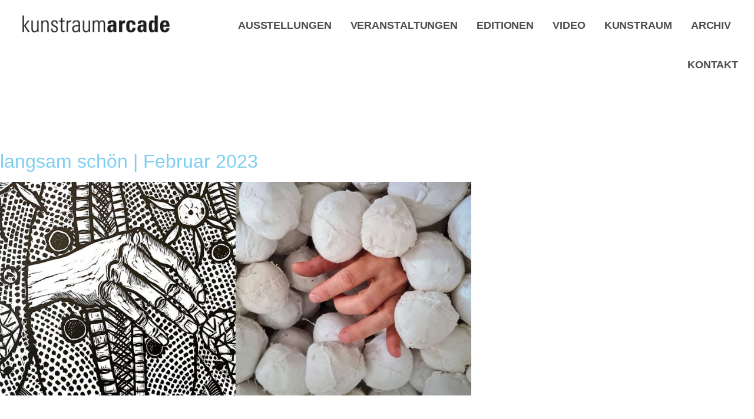

--- FILE ---
content_type: text/html; charset=UTF-8
request_url: https://www.kunstraumarcade.at/tag/kuenstlerhaus/
body_size: 10546
content:
<!doctype html>
<html lang="de">
<head>
	<meta charset="UTF-8">
	<meta name="viewport" content="width=device-width, initial-scale=1">
	<link rel="profile" href="https://gmpg.org/xfn/11">
	<title>Künstlerhaus &#8211; kunstraumarcade</title>
<meta name='robots' content='max-image-preview:large' />
<link rel="alternate" type="application/rss+xml" title="kunstraumarcade &raquo; Feed" href="https://www.kunstraumarcade.at/feed/" />
<link rel="alternate" type="application/rss+xml" title="kunstraumarcade &raquo; Kommentar-Feed" href="https://www.kunstraumarcade.at/comments/feed/" />
<link rel="alternate" type="application/rss+xml" title="kunstraumarcade &raquo; Schlagwort-Feed zu Künstlerhaus" href="https://www.kunstraumarcade.at/tag/kuenstlerhaus/feed/" />
<style id='wp-img-auto-sizes-contain-inline-css'>
img:is([sizes=auto i],[sizes^="auto," i]){contain-intrinsic-size:3000px 1500px}
/*# sourceURL=wp-img-auto-sizes-contain-inline-css */
</style>
<style id='wp-emoji-styles-inline-css'>

	img.wp-smiley, img.emoji {
		display: inline !important;
		border: none !important;
		box-shadow: none !important;
		height: 1em !important;
		width: 1em !important;
		margin: 0 0.07em !important;
		vertical-align: -0.1em !important;
		background: none !important;
		padding: 0 !important;
	}
/*# sourceURL=wp-emoji-styles-inline-css */
</style>
<style id='global-styles-inline-css'>
:root{--wp--preset--aspect-ratio--square: 1;--wp--preset--aspect-ratio--4-3: 4/3;--wp--preset--aspect-ratio--3-4: 3/4;--wp--preset--aspect-ratio--3-2: 3/2;--wp--preset--aspect-ratio--2-3: 2/3;--wp--preset--aspect-ratio--16-9: 16/9;--wp--preset--aspect-ratio--9-16: 9/16;--wp--preset--color--black: #000000;--wp--preset--color--cyan-bluish-gray: #abb8c3;--wp--preset--color--white: #ffffff;--wp--preset--color--pale-pink: #f78da7;--wp--preset--color--vivid-red: #cf2e2e;--wp--preset--color--luminous-vivid-orange: #ff6900;--wp--preset--color--luminous-vivid-amber: #fcb900;--wp--preset--color--light-green-cyan: #7bdcb5;--wp--preset--color--vivid-green-cyan: #00d084;--wp--preset--color--pale-cyan-blue: #8ed1fc;--wp--preset--color--vivid-cyan-blue: #0693e3;--wp--preset--color--vivid-purple: #9b51e0;--wp--preset--gradient--vivid-cyan-blue-to-vivid-purple: linear-gradient(135deg,rgb(6,147,227) 0%,rgb(155,81,224) 100%);--wp--preset--gradient--light-green-cyan-to-vivid-green-cyan: linear-gradient(135deg,rgb(122,220,180) 0%,rgb(0,208,130) 100%);--wp--preset--gradient--luminous-vivid-amber-to-luminous-vivid-orange: linear-gradient(135deg,rgb(252,185,0) 0%,rgb(255,105,0) 100%);--wp--preset--gradient--luminous-vivid-orange-to-vivid-red: linear-gradient(135deg,rgb(255,105,0) 0%,rgb(207,46,46) 100%);--wp--preset--gradient--very-light-gray-to-cyan-bluish-gray: linear-gradient(135deg,rgb(238,238,238) 0%,rgb(169,184,195) 100%);--wp--preset--gradient--cool-to-warm-spectrum: linear-gradient(135deg,rgb(74,234,220) 0%,rgb(151,120,209) 20%,rgb(207,42,186) 40%,rgb(238,44,130) 60%,rgb(251,105,98) 80%,rgb(254,248,76) 100%);--wp--preset--gradient--blush-light-purple: linear-gradient(135deg,rgb(255,206,236) 0%,rgb(152,150,240) 100%);--wp--preset--gradient--blush-bordeaux: linear-gradient(135deg,rgb(254,205,165) 0%,rgb(254,45,45) 50%,rgb(107,0,62) 100%);--wp--preset--gradient--luminous-dusk: linear-gradient(135deg,rgb(255,203,112) 0%,rgb(199,81,192) 50%,rgb(65,88,208) 100%);--wp--preset--gradient--pale-ocean: linear-gradient(135deg,rgb(255,245,203) 0%,rgb(182,227,212) 50%,rgb(51,167,181) 100%);--wp--preset--gradient--electric-grass: linear-gradient(135deg,rgb(202,248,128) 0%,rgb(113,206,126) 100%);--wp--preset--gradient--midnight: linear-gradient(135deg,rgb(2,3,129) 0%,rgb(40,116,252) 100%);--wp--preset--font-size--small: 13px;--wp--preset--font-size--medium: 20px;--wp--preset--font-size--large: 36px;--wp--preset--font-size--x-large: 42px;--wp--preset--spacing--20: 0.44rem;--wp--preset--spacing--30: 0.67rem;--wp--preset--spacing--40: 1rem;--wp--preset--spacing--50: 1.5rem;--wp--preset--spacing--60: 2.25rem;--wp--preset--spacing--70: 3.38rem;--wp--preset--spacing--80: 5.06rem;--wp--preset--shadow--natural: 6px 6px 9px rgba(0, 0, 0, 0.2);--wp--preset--shadow--deep: 12px 12px 50px rgba(0, 0, 0, 0.4);--wp--preset--shadow--sharp: 6px 6px 0px rgba(0, 0, 0, 0.2);--wp--preset--shadow--outlined: 6px 6px 0px -3px rgb(255, 255, 255), 6px 6px rgb(0, 0, 0);--wp--preset--shadow--crisp: 6px 6px 0px rgb(0, 0, 0);}:root { --wp--style--global--content-size: 800px;--wp--style--global--wide-size: 1200px; }:where(body) { margin: 0; }.wp-site-blocks > .alignleft { float: left; margin-right: 2em; }.wp-site-blocks > .alignright { float: right; margin-left: 2em; }.wp-site-blocks > .aligncenter { justify-content: center; margin-left: auto; margin-right: auto; }:where(.wp-site-blocks) > * { margin-block-start: 24px; margin-block-end: 0; }:where(.wp-site-blocks) > :first-child { margin-block-start: 0; }:where(.wp-site-blocks) > :last-child { margin-block-end: 0; }:root { --wp--style--block-gap: 24px; }:root :where(.is-layout-flow) > :first-child{margin-block-start: 0;}:root :where(.is-layout-flow) > :last-child{margin-block-end: 0;}:root :where(.is-layout-flow) > *{margin-block-start: 24px;margin-block-end: 0;}:root :where(.is-layout-constrained) > :first-child{margin-block-start: 0;}:root :where(.is-layout-constrained) > :last-child{margin-block-end: 0;}:root :where(.is-layout-constrained) > *{margin-block-start: 24px;margin-block-end: 0;}:root :where(.is-layout-flex){gap: 24px;}:root :where(.is-layout-grid){gap: 24px;}.is-layout-flow > .alignleft{float: left;margin-inline-start: 0;margin-inline-end: 2em;}.is-layout-flow > .alignright{float: right;margin-inline-start: 2em;margin-inline-end: 0;}.is-layout-flow > .aligncenter{margin-left: auto !important;margin-right: auto !important;}.is-layout-constrained > .alignleft{float: left;margin-inline-start: 0;margin-inline-end: 2em;}.is-layout-constrained > .alignright{float: right;margin-inline-start: 2em;margin-inline-end: 0;}.is-layout-constrained > .aligncenter{margin-left: auto !important;margin-right: auto !important;}.is-layout-constrained > :where(:not(.alignleft):not(.alignright):not(.alignfull)){max-width: var(--wp--style--global--content-size);margin-left: auto !important;margin-right: auto !important;}.is-layout-constrained > .alignwide{max-width: var(--wp--style--global--wide-size);}body .is-layout-flex{display: flex;}.is-layout-flex{flex-wrap: wrap;align-items: center;}.is-layout-flex > :is(*, div){margin: 0;}body .is-layout-grid{display: grid;}.is-layout-grid > :is(*, div){margin: 0;}body{padding-top: 0px;padding-right: 0px;padding-bottom: 0px;padding-left: 0px;}a:where(:not(.wp-element-button)){text-decoration: underline;}:root :where(.wp-element-button, .wp-block-button__link){background-color: #32373c;border-width: 0;color: #fff;font-family: inherit;font-size: inherit;font-style: inherit;font-weight: inherit;letter-spacing: inherit;line-height: inherit;padding-top: calc(0.667em + 2px);padding-right: calc(1.333em + 2px);padding-bottom: calc(0.667em + 2px);padding-left: calc(1.333em + 2px);text-decoration: none;text-transform: inherit;}.has-black-color{color: var(--wp--preset--color--black) !important;}.has-cyan-bluish-gray-color{color: var(--wp--preset--color--cyan-bluish-gray) !important;}.has-white-color{color: var(--wp--preset--color--white) !important;}.has-pale-pink-color{color: var(--wp--preset--color--pale-pink) !important;}.has-vivid-red-color{color: var(--wp--preset--color--vivid-red) !important;}.has-luminous-vivid-orange-color{color: var(--wp--preset--color--luminous-vivid-orange) !important;}.has-luminous-vivid-amber-color{color: var(--wp--preset--color--luminous-vivid-amber) !important;}.has-light-green-cyan-color{color: var(--wp--preset--color--light-green-cyan) !important;}.has-vivid-green-cyan-color{color: var(--wp--preset--color--vivid-green-cyan) !important;}.has-pale-cyan-blue-color{color: var(--wp--preset--color--pale-cyan-blue) !important;}.has-vivid-cyan-blue-color{color: var(--wp--preset--color--vivid-cyan-blue) !important;}.has-vivid-purple-color{color: var(--wp--preset--color--vivid-purple) !important;}.has-black-background-color{background-color: var(--wp--preset--color--black) !important;}.has-cyan-bluish-gray-background-color{background-color: var(--wp--preset--color--cyan-bluish-gray) !important;}.has-white-background-color{background-color: var(--wp--preset--color--white) !important;}.has-pale-pink-background-color{background-color: var(--wp--preset--color--pale-pink) !important;}.has-vivid-red-background-color{background-color: var(--wp--preset--color--vivid-red) !important;}.has-luminous-vivid-orange-background-color{background-color: var(--wp--preset--color--luminous-vivid-orange) !important;}.has-luminous-vivid-amber-background-color{background-color: var(--wp--preset--color--luminous-vivid-amber) !important;}.has-light-green-cyan-background-color{background-color: var(--wp--preset--color--light-green-cyan) !important;}.has-vivid-green-cyan-background-color{background-color: var(--wp--preset--color--vivid-green-cyan) !important;}.has-pale-cyan-blue-background-color{background-color: var(--wp--preset--color--pale-cyan-blue) !important;}.has-vivid-cyan-blue-background-color{background-color: var(--wp--preset--color--vivid-cyan-blue) !important;}.has-vivid-purple-background-color{background-color: var(--wp--preset--color--vivid-purple) !important;}.has-black-border-color{border-color: var(--wp--preset--color--black) !important;}.has-cyan-bluish-gray-border-color{border-color: var(--wp--preset--color--cyan-bluish-gray) !important;}.has-white-border-color{border-color: var(--wp--preset--color--white) !important;}.has-pale-pink-border-color{border-color: var(--wp--preset--color--pale-pink) !important;}.has-vivid-red-border-color{border-color: var(--wp--preset--color--vivid-red) !important;}.has-luminous-vivid-orange-border-color{border-color: var(--wp--preset--color--luminous-vivid-orange) !important;}.has-luminous-vivid-amber-border-color{border-color: var(--wp--preset--color--luminous-vivid-amber) !important;}.has-light-green-cyan-border-color{border-color: var(--wp--preset--color--light-green-cyan) !important;}.has-vivid-green-cyan-border-color{border-color: var(--wp--preset--color--vivid-green-cyan) !important;}.has-pale-cyan-blue-border-color{border-color: var(--wp--preset--color--pale-cyan-blue) !important;}.has-vivid-cyan-blue-border-color{border-color: var(--wp--preset--color--vivid-cyan-blue) !important;}.has-vivid-purple-border-color{border-color: var(--wp--preset--color--vivid-purple) !important;}.has-vivid-cyan-blue-to-vivid-purple-gradient-background{background: var(--wp--preset--gradient--vivid-cyan-blue-to-vivid-purple) !important;}.has-light-green-cyan-to-vivid-green-cyan-gradient-background{background: var(--wp--preset--gradient--light-green-cyan-to-vivid-green-cyan) !important;}.has-luminous-vivid-amber-to-luminous-vivid-orange-gradient-background{background: var(--wp--preset--gradient--luminous-vivid-amber-to-luminous-vivid-orange) !important;}.has-luminous-vivid-orange-to-vivid-red-gradient-background{background: var(--wp--preset--gradient--luminous-vivid-orange-to-vivid-red) !important;}.has-very-light-gray-to-cyan-bluish-gray-gradient-background{background: var(--wp--preset--gradient--very-light-gray-to-cyan-bluish-gray) !important;}.has-cool-to-warm-spectrum-gradient-background{background: var(--wp--preset--gradient--cool-to-warm-spectrum) !important;}.has-blush-light-purple-gradient-background{background: var(--wp--preset--gradient--blush-light-purple) !important;}.has-blush-bordeaux-gradient-background{background: var(--wp--preset--gradient--blush-bordeaux) !important;}.has-luminous-dusk-gradient-background{background: var(--wp--preset--gradient--luminous-dusk) !important;}.has-pale-ocean-gradient-background{background: var(--wp--preset--gradient--pale-ocean) !important;}.has-electric-grass-gradient-background{background: var(--wp--preset--gradient--electric-grass) !important;}.has-midnight-gradient-background{background: var(--wp--preset--gradient--midnight) !important;}.has-small-font-size{font-size: var(--wp--preset--font-size--small) !important;}.has-medium-font-size{font-size: var(--wp--preset--font-size--medium) !important;}.has-large-font-size{font-size: var(--wp--preset--font-size--large) !important;}.has-x-large-font-size{font-size: var(--wp--preset--font-size--x-large) !important;}
:root :where(.wp-block-pullquote){font-size: 1.5em;line-height: 1.6;}
/*# sourceURL=global-styles-inline-css */
</style>
<link rel='stylesheet' id='hello-elementor-css' href='https://www.kunstraumarcade.at/wp-content/themes/hello-elementor/assets/css/reset.css?ver=3.4.5' media='all' />
<link rel='stylesheet' id='hello-elementor-header-footer-css' href='https://www.kunstraumarcade.at/wp-content/themes/hello-elementor/assets/css/header-footer.css?ver=3.4.5' media='all' />
<link rel='stylesheet' id='elementor-frontend-css' href='https://www.kunstraumarcade.at/wp-content/plugins/elementor/assets/css/frontend.min.css?ver=3.34.0' media='all' />
<style id='elementor-frontend-inline-css'>
.elementor-kit-6{--e-global-color-primary:#7DCFF2;--e-global-color-secondary:#54595F;--e-global-color-text:#7A7A7A;--e-global-color-accent:#23A0D5;--e-global-color-e621d01:#CECECE;--e-global-typography-primary-font-family:"Inter Tight";--e-global-typography-primary-font-weight:300;--e-global-typography-secondary-font-family:"Inter Tight";--e-global-typography-secondary-font-weight:200;--e-global-typography-text-font-family:"Inter Tight";--e-global-typography-text-font-weight:300;--e-global-typography-accent-font-family:"Inter Tight";--e-global-typography-accent-font-weight:300;}.elementor-kit-6 e-page-transition{background-color:#FFBC7D;}.elementor-kit-6 a{color:var( --e-global-color-primary );}.elementor-kit-6 a:hover{color:var( --e-global-color-accent );}.elementor-kit-6 h5{color:#E4E4E4;}.elementor-kit-6 h6{color:#FFFFFF;}.elementor-section.elementor-section-boxed > .elementor-container{max-width:1140px;}.e-con{--container-max-width:1140px;}.elementor-widget:not(:last-child){margin-block-end:20px;}.elementor-element{--widgets-spacing:20px 20px;--widgets-spacing-row:20px;--widgets-spacing-column:20px;}{}h1.entry-title{display:var(--page-title-display);}@media(max-width:1024px){.elementor-section.elementor-section-boxed > .elementor-container{max-width:1024px;}.e-con{--container-max-width:1024px;}}@media(max-width:767px){.elementor-section.elementor-section-boxed > .elementor-container{max-width:767px;}.e-con{--container-max-width:767px;}}/* Start Custom Fonts CSS */@font-face {
	font-family: 'Inter Tight';
	font-style: normal;
	font-weight: 300;
	font-display: auto;
	src: url('https://ww2.kunstraumarcade.at/wp-content/uploads/2022/09/inter-tight-v1-latin-300.woff2') format('woff2'),
		url('https://ww2.kunstraumarcade.at/wp-content/uploads/2022/09/inter-tight-v1-latin-300.woff') format('woff');
}
@font-face {
	font-family: 'Inter Tight';
	font-style: italic;
	font-weight: 300;
	font-display: auto;
	src: url('https://ww2.kunstraumarcade.at/wp-content/uploads/2022/09/inter-tight-v1-latin-300italic.woff2') format('woff2'),
		url('https://ww2.kunstraumarcade.at/wp-content/uploads/2022/09/inter-tight-v1-latin-300italic.woff') format('woff');
}
@font-face {
	font-family: 'Inter Tight';
	font-style: normal;
	font-weight: 100;
	font-display: auto;
	src: url('https://ww2.kunstraumarcade.at/wp-content/uploads/2022/09/inter-tight-v1-latin-100.woff2') format('woff2'),
		url('https://ww2.kunstraumarcade.at/wp-content/uploads/2022/09/inter-tight-v1-latin-100.woff') format('woff');
}
@font-face {
	font-family: 'Inter Tight';
	font-style: normal;
	font-weight: 200;
	font-display: auto;
	src: url('https://ww2.kunstraumarcade.at/wp-content/uploads/2022/09/inter-tight-v1-latin-200.woff2') format('woff2'),
		url('https://ww2.kunstraumarcade.at/wp-content/uploads/2022/09/inter-tight-v1-latin-200.woff') format('woff');
}
@font-face {
	font-family: 'Inter Tight';
	font-style: italic;
	font-weight: 200;
	font-display: auto;
	src: url('https://ww2.kunstraumarcade.at/wp-content/uploads/2022/09/inter-tight-v1-latin-200italic.woff2') format('woff2'),
		url('https://ww2.kunstraumarcade.at/wp-content/uploads/2022/09/inter-tight-v1-latin-200italic.woff') format('woff');
}
@font-face {
	font-family: 'Inter Tight';
	font-style: italic;
	font-weight: 100;
	font-display: auto;
	src: url('https://ww2.kunstraumarcade.at/wp-content/uploads/2022/09/inter-tight-v1-latin-100italic.woff2') format('woff2'),
		url('https://ww2.kunstraumarcade.at/wp-content/uploads/2022/09/inter-tight-v1-latin-100italic.woff') format('woff');
}
@font-face {
	font-family: 'Inter Tight';
	font-style: normal;
	font-weight: 500;
	font-display: auto;
	src: url('https://ww2.kunstraumarcade.at/wp-content/uploads/2022/09/inter-tight-v1-latin-500.woff2') format('woff2'),
		url('https://ww2.kunstraumarcade.at/wp-content/uploads/2022/09/inter-tight-v1-latin-500.woff') format('woff');
}
@font-face {
	font-family: 'Inter Tight';
	font-style: italic;
	font-weight: 500;
	font-display: auto;
	src: url('https://ww2.kunstraumarcade.at/wp-content/uploads/2022/09/inter-tight-v1-latin-500italic.woff2') format('woff2'),
		url('https://ww2.kunstraumarcade.at/wp-content/uploads/2022/09/inter-tight-v1-latin-500italic.woff') format('woff');
}
/* End Custom Fonts CSS */
.elementor-13 .elementor-element.elementor-element-44a7d24:not(.elementor-motion-effects-element-type-background), .elementor-13 .elementor-element.elementor-element-44a7d24 > .elementor-motion-effects-container > .elementor-motion-effects-layer{background-color:#FFFFFFAB;}.elementor-13 .elementor-element.elementor-element-44a7d24{transition:background 0.3s, border 0.3s, border-radius 0.3s, box-shadow 0.3s;margin-top:0px;margin-bottom:101px;padding:0% 1% 0% 1%;z-index:9;}.elementor-13 .elementor-element.elementor-element-44a7d24 > .elementor-background-overlay{transition:background 0.3s, border-radius 0.3s, opacity 0.3s;}.elementor-widget-theme-site-logo .widget-image-caption{color:var( --e-global-color-text );font-family:var( --e-global-typography-text-font-family ), Sans-serif;font-weight:var( --e-global-typography-text-font-weight );}.elementor-bc-flex-widget .elementor-13 .elementor-element.elementor-element-372f840.elementor-column .elementor-widget-wrap{align-items:center;}.elementor-13 .elementor-element.elementor-element-372f840.elementor-column.elementor-element[data-element_type="column"] > .elementor-widget-wrap.elementor-element-populated{align-content:center;align-items:center;}.elementor-13 .elementor-element.elementor-element-372f840.elementor-column > .elementor-widget-wrap{justify-content:center;}.elementor-widget-nav-menu .elementor-nav-menu .elementor-item{font-family:var( --e-global-typography-primary-font-family ), Sans-serif;font-weight:var( --e-global-typography-primary-font-weight );}.elementor-widget-nav-menu .elementor-nav-menu--main .elementor-item{color:var( --e-global-color-text );fill:var( --e-global-color-text );}.elementor-widget-nav-menu .elementor-nav-menu--main .elementor-item:hover,
					.elementor-widget-nav-menu .elementor-nav-menu--main .elementor-item.elementor-item-active,
					.elementor-widget-nav-menu .elementor-nav-menu--main .elementor-item.highlighted,
					.elementor-widget-nav-menu .elementor-nav-menu--main .elementor-item:focus{color:var( --e-global-color-accent );fill:var( --e-global-color-accent );}.elementor-widget-nav-menu .elementor-nav-menu--main:not(.e--pointer-framed) .elementor-item:before,
					.elementor-widget-nav-menu .elementor-nav-menu--main:not(.e--pointer-framed) .elementor-item:after{background-color:var( --e-global-color-accent );}.elementor-widget-nav-menu .e--pointer-framed .elementor-item:before,
					.elementor-widget-nav-menu .e--pointer-framed .elementor-item:after{border-color:var( --e-global-color-accent );}.elementor-widget-nav-menu{--e-nav-menu-divider-color:var( --e-global-color-text );}.elementor-widget-nav-menu .elementor-nav-menu--dropdown .elementor-item, .elementor-widget-nav-menu .elementor-nav-menu--dropdown  .elementor-sub-item{font-family:var( --e-global-typography-accent-font-family ), Sans-serif;font-weight:var( --e-global-typography-accent-font-weight );}.elementor-13 .elementor-element.elementor-element-6d872114 .elementor-menu-toggle{margin-left:auto;background-color:rgba(0,0,0,0);border-width:0px;border-radius:0px;}.elementor-13 .elementor-element.elementor-element-6d872114 .elementor-nav-menu .elementor-item{font-size:1.1em;font-weight:600;text-transform:uppercase;line-height:37px;letter-spacing:-0.1px;word-spacing:0px;}.elementor-13 .elementor-element.elementor-element-6d872114 .elementor-nav-menu--main .elementor-item{color:#4E4E4E;fill:#4E4E4E;padding-left:4px;padding-right:4px;padding-top:15px;padding-bottom:15px;}.elementor-13 .elementor-element.elementor-element-6d872114 .elementor-nav-menu--main .elementor-item:hover,
					.elementor-13 .elementor-element.elementor-element-6d872114 .elementor-nav-menu--main .elementor-item.elementor-item-active,
					.elementor-13 .elementor-element.elementor-element-6d872114 .elementor-nav-menu--main .elementor-item.highlighted,
					.elementor-13 .elementor-element.elementor-element-6d872114 .elementor-nav-menu--main .elementor-item:focus{color:var( --e-global-color-primary );fill:var( --e-global-color-primary );}.elementor-13 .elementor-element.elementor-element-6d872114 .elementor-nav-menu--main:not(.e--pointer-framed) .elementor-item:before,
					.elementor-13 .elementor-element.elementor-element-6d872114 .elementor-nav-menu--main:not(.e--pointer-framed) .elementor-item:after{background-color:var( --e-global-color-primary );}.elementor-13 .elementor-element.elementor-element-6d872114 .e--pointer-framed .elementor-item:before,
					.elementor-13 .elementor-element.elementor-element-6d872114 .e--pointer-framed .elementor-item:after{border-color:var( --e-global-color-primary );}.elementor-13 .elementor-element.elementor-element-6d872114 .elementor-nav-menu--main .elementor-item.elementor-item-active{color:var( --e-global-color-accent );}.elementor-13 .elementor-element.elementor-element-6d872114 .elementor-nav-menu--main:not(.e--pointer-framed) .elementor-item.elementor-item-active:before,
					.elementor-13 .elementor-element.elementor-element-6d872114 .elementor-nav-menu--main:not(.e--pointer-framed) .elementor-item.elementor-item-active:after{background-color:var( --e-global-color-accent );}.elementor-13 .elementor-element.elementor-element-6d872114 .e--pointer-framed .elementor-item.elementor-item-active:before,
					.elementor-13 .elementor-element.elementor-element-6d872114 .e--pointer-framed .elementor-item.elementor-item-active:after{border-color:var( --e-global-color-accent );}.elementor-13 .elementor-element.elementor-element-6d872114 .e--pointer-framed .elementor-item:before{border-width:1px;}.elementor-13 .elementor-element.elementor-element-6d872114 .e--pointer-framed.e--animation-draw .elementor-item:before{border-width:0 0 1px 1px;}.elementor-13 .elementor-element.elementor-element-6d872114 .e--pointer-framed.e--animation-draw .elementor-item:after{border-width:1px 1px 0 0;}.elementor-13 .elementor-element.elementor-element-6d872114 .e--pointer-framed.e--animation-corners .elementor-item:before{border-width:1px 0 0 1px;}.elementor-13 .elementor-element.elementor-element-6d872114 .e--pointer-framed.e--animation-corners .elementor-item:after{border-width:0 1px 1px 0;}.elementor-13 .elementor-element.elementor-element-6d872114 .e--pointer-underline .elementor-item:after,
					 .elementor-13 .elementor-element.elementor-element-6d872114 .e--pointer-overline .elementor-item:before,
					 .elementor-13 .elementor-element.elementor-element-6d872114 .e--pointer-double-line .elementor-item:before,
					 .elementor-13 .elementor-element.elementor-element-6d872114 .e--pointer-double-line .elementor-item:after{height:1px;}.elementor-13 .elementor-element.elementor-element-6d872114{--e-nav-menu-horizontal-menu-item-margin:calc( 24px / 2 );--nav-menu-icon-size:30px;}.elementor-13 .elementor-element.elementor-element-6d872114 .elementor-nav-menu--main:not(.elementor-nav-menu--layout-horizontal) .elementor-nav-menu > li:not(:last-child){margin-bottom:24px;}.elementor-13 .elementor-element.elementor-element-6d872114 .elementor-nav-menu--dropdown a, .elementor-13 .elementor-element.elementor-element-6d872114 .elementor-menu-toggle{color:#000000;fill:#000000;}.elementor-13 .elementor-element.elementor-element-6d872114 .elementor-nav-menu--dropdown{background-color:#f2f2f2;}.elementor-13 .elementor-element.elementor-element-6d872114 .elementor-nav-menu--dropdown a:hover,
					.elementor-13 .elementor-element.elementor-element-6d872114 .elementor-nav-menu--dropdown a.elementor-item-active,
					.elementor-13 .elementor-element.elementor-element-6d872114 .elementor-nav-menu--dropdown a.highlighted,
					.elementor-13 .elementor-element.elementor-element-6d872114 .elementor-menu-toggle:hover{color:#39c7ce;}.elementor-13 .elementor-element.elementor-element-6d872114 .elementor-nav-menu--dropdown a:hover,
					.elementor-13 .elementor-element.elementor-element-6d872114 .elementor-nav-menu--dropdown a.elementor-item-active,
					.elementor-13 .elementor-element.elementor-element-6d872114 .elementor-nav-menu--dropdown a.highlighted{background-color:#ededed;}.elementor-13 .elementor-element.elementor-element-6d872114 .elementor-nav-menu--dropdown .elementor-item, .elementor-13 .elementor-element.elementor-element-6d872114 .elementor-nav-menu--dropdown  .elementor-sub-item{font-size:1em;font-weight:500;}.elementor-13 .elementor-element.elementor-element-6d872114 div.elementor-menu-toggle{color:#000000;}.elementor-13 .elementor-element.elementor-element-6d872114 div.elementor-menu-toggle svg{fill:#000000;}.elementor-13 .elementor-element.elementor-element-6d872114 div.elementor-menu-toggle:hover{color:#39c7ce;}.elementor-13 .elementor-element.elementor-element-6d872114 div.elementor-menu-toggle:hover svg{fill:#39c7ce;}.elementor-theme-builder-content-area{height:400px;}.elementor-location-header:before, .elementor-location-footer:before{content:"";display:table;clear:both;}@media(max-width:1024px){.elementor-13 .elementor-element.elementor-element-6d872114 .elementor-nav-menu .elementor-item{font-size:1em;}.elementor-13 .elementor-element.elementor-element-6d872114{--e-nav-menu-horizontal-menu-item-margin:calc( 0px / 2 );}.elementor-13 .elementor-element.elementor-element-6d872114 .elementor-nav-menu--main:not(.elementor-nav-menu--layout-horizontal) .elementor-nav-menu > li:not(:last-child){margin-bottom:0px;}.elementor-13 .elementor-element.elementor-element-6d872114 .elementor-nav-menu--dropdown .elementor-item, .elementor-13 .elementor-element.elementor-element-6d872114 .elementor-nav-menu--dropdown  .elementor-sub-item{font-size:1em;}}@media(min-width:768px){.elementor-13 .elementor-element.elementor-element-4d7667c{width:24.284%;}.elementor-13 .elementor-element.elementor-element-372f840{width:75.716%;}}@media(max-width:767px){.elementor-13 .elementor-element.elementor-element-4d7667c{width:50%;}.elementor-bc-flex-widget .elementor-13 .elementor-element.elementor-element-4d7667c.elementor-column .elementor-widget-wrap{align-items:center;}.elementor-13 .elementor-element.elementor-element-4d7667c.elementor-column.elementor-element[data-element_type="column"] > .elementor-widget-wrap.elementor-element-populated{align-content:center;align-items:center;}.elementor-13 .elementor-element.elementor-element-372f840{width:50%;}.elementor-13 .elementor-element.elementor-element-6d872114 .elementor-nav-menu .elementor-item{font-size:1em;}.elementor-13 .elementor-element.elementor-element-6d872114 .elementor-nav-menu--dropdown .elementor-item, .elementor-13 .elementor-element.elementor-element-6d872114 .elementor-nav-menu--dropdown  .elementor-sub-item{font-size:1.2em;}.elementor-13 .elementor-element.elementor-element-6d872114 .elementor-nav-menu--main > .elementor-nav-menu > li > .elementor-nav-menu--dropdown, .elementor-13 .elementor-element.elementor-element-6d872114 .elementor-nav-menu__container.elementor-nav-menu--dropdown{margin-top:31px !important;}}
/*# sourceURL=elementor-frontend-inline-css */
</style>
<link rel='stylesheet' id='widget-image-css' href='https://www.kunstraumarcade.at/wp-content/plugins/elementor/assets/css/widget-image.min.css?ver=3.34.0' media='all' />
<link rel='stylesheet' id='widget-nav-menu-css' href='https://www.kunstraumarcade.at/wp-content/plugins/elementor-pro/assets/css/widget-nav-menu.min.css?ver=3.28.2' media='all' />
<link rel='stylesheet' id='e-sticky-css' href='https://www.kunstraumarcade.at/wp-content/plugins/elementor-pro/assets/css/modules/sticky.min.css?ver=3.28.2' media='all' />
<link rel='stylesheet' id='e-animation-fadeIn-css' href='https://www.kunstraumarcade.at/wp-content/plugins/elementor/assets/lib/animations/styles/fadeIn.min.css?ver=3.34.0' media='all' />
<link rel='stylesheet' id='elementor-icons-css' href='https://www.kunstraumarcade.at/wp-content/plugins/elementor/assets/lib/eicons/css/elementor-icons.min.css?ver=5.45.0' media='all' />
<link rel='stylesheet' id='eael-general-css' href='https://www.kunstraumarcade.at/wp-content/plugins/essential-addons-for-elementor-lite/assets/front-end/css/view/general.min.css?ver=6.5.4' media='all' />
<link rel='stylesheet' id='elementor-icons-shared-0-css' href='https://www.kunstraumarcade.at/wp-content/plugins/elementor/assets/lib/font-awesome/css/fontawesome.min.css?ver=5.15.3' media='all' />
<link rel='stylesheet' id='elementor-icons-fa-solid-css' href='https://www.kunstraumarcade.at/wp-content/plugins/elementor/assets/lib/font-awesome/css/solid.min.css?ver=5.15.3' media='all' />
<script src="https://www.kunstraumarcade.at/wp-includes/js/jquery/jquery.min.js?ver=3.7.1" id="jquery-core-js"></script>
<script src="https://www.kunstraumarcade.at/wp-includes/js/jquery/jquery-migrate.min.js?ver=3.4.1" id="jquery-migrate-js"></script>
<link rel="https://api.w.org/" href="https://www.kunstraumarcade.at/wp-json/" /><link rel="alternate" title="JSON" type="application/json" href="https://www.kunstraumarcade.at/wp-json/wp/v2/tags/236" /><link rel="EditURI" type="application/rsd+xml" title="RSD" href="https://www.kunstraumarcade.at/xmlrpc.php?rsd" />
<meta name="generator" content="WordPress 6.9" />
<meta name="generator" content="Elementor 3.34.0; features: additional_custom_breakpoints; settings: css_print_method-internal, google_font-enabled, font_display-block">
			<style>
				.e-con.e-parent:nth-of-type(n+4):not(.e-lazyloaded):not(.e-no-lazyload),
				.e-con.e-parent:nth-of-type(n+4):not(.e-lazyloaded):not(.e-no-lazyload) * {
					background-image: none !important;
				}
				@media screen and (max-height: 1024px) {
					.e-con.e-parent:nth-of-type(n+3):not(.e-lazyloaded):not(.e-no-lazyload),
					.e-con.e-parent:nth-of-type(n+3):not(.e-lazyloaded):not(.e-no-lazyload) * {
						background-image: none !important;
					}
				}
				@media screen and (max-height: 640px) {
					.e-con.e-parent:nth-of-type(n+2):not(.e-lazyloaded):not(.e-no-lazyload),
					.e-con.e-parent:nth-of-type(n+2):not(.e-lazyloaded):not(.e-no-lazyload) * {
						background-image: none !important;
					}
				}
			</style>
			<link rel="icon" href="https://www.kunstraumarcade.at/wp-content/uploads/2022/09/Logo-Arcade512-150x150.png" sizes="32x32" />
<link rel="icon" href="https://www.kunstraumarcade.at/wp-content/uploads/2022/09/Logo-Arcade512-300x300.png" sizes="192x192" />
<link rel="apple-touch-icon" href="https://www.kunstraumarcade.at/wp-content/uploads/2022/09/Logo-Arcade512-300x300.png" />
<meta name="msapplication-TileImage" content="https://www.kunstraumarcade.at/wp-content/uploads/2022/09/Logo-Arcade512-300x300.png" />
</head>
<body class="archive tag tag-kuenstlerhaus tag-236 wp-custom-logo wp-embed-responsive wp-theme-hello-elementor wp-child-theme-hello-theme-child-master hello-elementor-default elementor-default elementor-kit-6">


<a class="skip-link screen-reader-text" href="#content">Zum Inhalt springen</a>

		<div data-elementor-type="header" data-elementor-id="13" class="elementor elementor-13 elementor-location-header" data-elementor-post-type="elementor_library">
					<section class="elementor-section elementor-top-section elementor-element elementor-element-44a7d24 elementor-section-full_width elementor-section-height-default elementor-section-height-default elementor-invisible" data-id="44a7d24" data-element_type="section" data-settings="{&quot;sticky&quot;:&quot;top&quot;,&quot;background_background&quot;:&quot;classic&quot;,&quot;animation&quot;:&quot;fadeIn&quot;,&quot;sticky_on&quot;:[&quot;desktop&quot;,&quot;tablet&quot;,&quot;mobile&quot;],&quot;sticky_offset&quot;:0,&quot;sticky_effects_offset&quot;:0,&quot;sticky_anchor_link_offset&quot;:0}">
						<div class="elementor-container elementor-column-gap-default">
					<div class="elementor-column elementor-col-50 elementor-top-column elementor-element elementor-element-4d7667c" data-id="4d7667c" data-element_type="column">
			<div class="elementor-widget-wrap elementor-element-populated">
						<div class="elementor-element elementor-element-b952166 elementor-widget elementor-widget-theme-site-logo elementor-widget-image" data-id="b952166" data-element_type="widget" data-widget_type="theme-site-logo.default">
				<div class="elementor-widget-container">
											<a href="https://www.kunstraumarcade.at">
			<img fetchpriority="high" width="1200" height="257" src="https://www.kunstraumarcade.at/wp-content/uploads/2022/09/logoarcade1200.png" class="attachment-full size-full wp-image-27" alt="" srcset="https://www.kunstraumarcade.at/wp-content/uploads/2022/09/logoarcade1200.png 1200w, https://www.kunstraumarcade.at/wp-content/uploads/2022/09/logoarcade1200-300x64.png 300w, https://www.kunstraumarcade.at/wp-content/uploads/2022/09/logoarcade1200-1024x219.png 1024w, https://www.kunstraumarcade.at/wp-content/uploads/2022/09/logoarcade1200-768x164.png 768w" sizes="(max-width: 1200px) 100vw, 1200px" />				</a>
											</div>
				</div>
					</div>
		</div>
				<div class="elementor-column elementor-col-50 elementor-top-column elementor-element elementor-element-372f840" data-id="372f840" data-element_type="column">
			<div class="elementor-widget-wrap elementor-element-populated">
						<div class="elementor-element elementor-element-6d872114 elementor-nav-menu__align-end elementor-nav-menu--stretch elementor-nav-menu--dropdown-tablet elementor-nav-menu__text-align-aside elementor-nav-menu--toggle elementor-nav-menu--burger elementor-widget elementor-widget-nav-menu" data-id="6d872114" data-element_type="widget" data-settings="{&quot;full_width&quot;:&quot;stretch&quot;,&quot;layout&quot;:&quot;horizontal&quot;,&quot;submenu_icon&quot;:{&quot;value&quot;:&quot;&lt;i class=\&quot;fas fa-caret-down\&quot;&gt;&lt;\/i&gt;&quot;,&quot;library&quot;:&quot;fa-solid&quot;},&quot;toggle&quot;:&quot;burger&quot;}" data-widget_type="nav-menu.default">
				<div class="elementor-widget-container">
								<nav aria-label="Menü" class="elementor-nav-menu--main elementor-nav-menu__container elementor-nav-menu--layout-horizontal e--pointer-underline e--animation-slide">
				<ul id="menu-1-6d872114" class="elementor-nav-menu"><li class="menu-item menu-item-type-post_type menu-item-object-page menu-item-41"><a href="https://www.kunstraumarcade.at/ausstellungen/" class="elementor-item">Ausstellungen</a></li>
<li class="menu-item menu-item-type-post_type menu-item-object-page menu-item-40"><a href="https://www.kunstraumarcade.at/veranstaltungen/" class="elementor-item">Veranstaltungen</a></li>
<li class="menu-item menu-item-type-post_type menu-item-object-page menu-item-150"><a href="https://www.kunstraumarcade.at/editionen/" class="elementor-item">Editionen</a></li>
<li class="menu-item menu-item-type-post_type menu-item-object-page menu-item-3390"><a href="https://www.kunstraumarcade.at/video/" class="elementor-item">Video</a></li>
<li class="menu-item menu-item-type-post_type menu-item-object-page menu-item-39"><a href="https://www.kunstraumarcade.at/kunstraum/" class="elementor-item">Kunstraum</a></li>
<li class="menu-item menu-item-type-custom menu-item-object-custom menu-item-1423"><a target="_blank" href="https://old.kunstraumarcade.at" class="elementor-item">Archiv</a></li>
<li class="menu-item menu-item-type-post_type menu-item-object-page menu-item-160"><a href="https://www.kunstraumarcade.at/kontakt/" class="elementor-item">Kontakt</a></li>
</ul>			</nav>
					<div class="elementor-menu-toggle" role="button" tabindex="0" aria-label="Menü Umschalter" aria-expanded="false">
			<i aria-hidden="true" role="presentation" class="elementor-menu-toggle__icon--open eicon-menu-bar"></i><i aria-hidden="true" role="presentation" class="elementor-menu-toggle__icon--close eicon-close"></i>		</div>
					<nav class="elementor-nav-menu--dropdown elementor-nav-menu__container" aria-hidden="true">
				<ul id="menu-2-6d872114" class="elementor-nav-menu"><li class="menu-item menu-item-type-post_type menu-item-object-page menu-item-41"><a href="https://www.kunstraumarcade.at/ausstellungen/" class="elementor-item" tabindex="-1">Ausstellungen</a></li>
<li class="menu-item menu-item-type-post_type menu-item-object-page menu-item-40"><a href="https://www.kunstraumarcade.at/veranstaltungen/" class="elementor-item" tabindex="-1">Veranstaltungen</a></li>
<li class="menu-item menu-item-type-post_type menu-item-object-page menu-item-150"><a href="https://www.kunstraumarcade.at/editionen/" class="elementor-item" tabindex="-1">Editionen</a></li>
<li class="menu-item menu-item-type-post_type menu-item-object-page menu-item-3390"><a href="https://www.kunstraumarcade.at/video/" class="elementor-item" tabindex="-1">Video</a></li>
<li class="menu-item menu-item-type-post_type menu-item-object-page menu-item-39"><a href="https://www.kunstraumarcade.at/kunstraum/" class="elementor-item" tabindex="-1">Kunstraum</a></li>
<li class="menu-item menu-item-type-custom menu-item-object-custom menu-item-1423"><a target="_blank" href="https://old.kunstraumarcade.at" class="elementor-item" tabindex="-1">Archiv</a></li>
<li class="menu-item menu-item-type-post_type menu-item-object-page menu-item-160"><a href="https://www.kunstraumarcade.at/kontakt/" class="elementor-item" tabindex="-1">Kontakt</a></li>
</ul>			</nav>
						</div>
				</div>
					</div>
		</div>
					</div>
		</section>
				</div>
		<main id="content" class="site-main">

	
	<div class="page-content">
					<article class="post">
				<h2 class="entry-title"><a href="https://www.kunstraumarcade.at/langsam-schoen/">langsam schön | Februar 2023</a></h2><a href="https://www.kunstraumarcade.at/langsam-schoen/"><img width="800" height="363" src="https://www.kunstraumarcade.at/wp-content/uploads/2023/02/LangsamSchoen-_-Beitragsfoto-1024x465.jpg" class="attachment-large size-large wp-post-image" alt="Beitrags foto ausstellung Katya Dimova &amp; Georg Lebzelter" decoding="async" srcset="https://www.kunstraumarcade.at/wp-content/uploads/2023/02/LangsamSchoen-_-Beitragsfoto-1024x465.jpg 1024w, https://www.kunstraumarcade.at/wp-content/uploads/2023/02/LangsamSchoen-_-Beitragsfoto-300x136.jpg 300w, https://www.kunstraumarcade.at/wp-content/uploads/2023/02/LangsamSchoen-_-Beitragsfoto-150x68.jpg 150w, https://www.kunstraumarcade.at/wp-content/uploads/2023/02/LangsamSchoen-_-Beitragsfoto-768x349.jpg 768w, https://www.kunstraumarcade.at/wp-content/uploads/2023/02/LangsamSchoen-_-Beitragsfoto.jpg 1400w" sizes="(max-width: 800px) 100vw, 800px" /></a><h6 class="right">Ausstellung</h6>
<h5>LANGSAM SCHÖN</h5>
<div class="info">
Katya Dimova, Georg Lebzelter<br />
<br />Eröffnung durch Günther Oberhollenzer:<br />
11.März 2022, 18 Uhr<br />
<br />Ausstellungsende:<br />
8. April 2023</div>
			</article>
			</div>

	
</main>
<footer id="site-footer" class="site-footer">
	</footer>

<script type="speculationrules">
{"prefetch":[{"source":"document","where":{"and":[{"href_matches":"/*"},{"not":{"href_matches":["/wp-*.php","/wp-admin/*","/wp-content/uploads/*","/wp-content/*","/wp-content/plugins/*","/wp-content/themes/hello-theme-child-master/*","/wp-content/themes/hello-elementor/*","/*\\?(.+)"]}},{"not":{"selector_matches":"a[rel~=\"nofollow\"]"}},{"not":{"selector_matches":".no-prefetch, .no-prefetch a"}}]},"eagerness":"conservative"}]}
</script>
<div class='eael-ext-scroll-to-top-wrap scroll-to-top-hide'><span class='eael-ext-scroll-to-top-button'><i class="fas fa-chevron-up"></i></span></div>			<script>
				const lazyloadRunObserver = () => {
					const lazyloadBackgrounds = document.querySelectorAll( `.e-con.e-parent:not(.e-lazyloaded)` );
					const lazyloadBackgroundObserver = new IntersectionObserver( ( entries ) => {
						entries.forEach( ( entry ) => {
							if ( entry.isIntersecting ) {
								let lazyloadBackground = entry.target;
								if( lazyloadBackground ) {
									lazyloadBackground.classList.add( 'e-lazyloaded' );
								}
								lazyloadBackgroundObserver.unobserve( entry.target );
							}
						});
					}, { rootMargin: '200px 0px 200px 0px' } );
					lazyloadBackgrounds.forEach( ( lazyloadBackground ) => {
						lazyloadBackgroundObserver.observe( lazyloadBackground );
					} );
				};
				const events = [
					'DOMContentLoaded',
					'elementor/lazyload/observe',
				];
				events.forEach( ( event ) => {
					document.addEventListener( event, lazyloadRunObserver );
				} );
			</script>
			<link rel='stylesheet' id='eael-scroll-to-top-css' href='https://www.kunstraumarcade.at/wp-content/plugins/essential-addons-for-elementor-lite/assets/front-end/css/view/scroll-to-top.min.css?ver=6.5.4' media='all' />
<script src="https://www.kunstraumarcade.at/wp-content/plugins/elementor/assets/js/webpack.runtime.min.js?ver=3.34.0" id="elementor-webpack-runtime-js"></script>
<script src="https://www.kunstraumarcade.at/wp-content/plugins/elementor/assets/js/frontend-modules.min.js?ver=3.34.0" id="elementor-frontend-modules-js"></script>
<script src="https://www.kunstraumarcade.at/wp-includes/js/jquery/ui/core.min.js?ver=1.13.3" id="jquery-ui-core-js"></script>
<script id="elementor-frontend-js-extra">
var EAELImageMaskingConfig = {"svg_dir_url":"https://www.kunstraumarcade.at/wp-content/plugins/essential-addons-for-elementor-lite/assets/front-end/img/image-masking/svg-shapes/"};
//# sourceURL=elementor-frontend-js-extra
</script>
<script id="elementor-frontend-js-before">
var elementorFrontendConfig = {"environmentMode":{"edit":false,"wpPreview":false,"isScriptDebug":false},"i18n":{"shareOnFacebook":"Auf Facebook teilen","shareOnTwitter":"Auf Twitter teilen","pinIt":"Anheften","download":"Download","downloadImage":"Bild downloaden","fullscreen":"Vollbild","zoom":"Zoom","share":"Teilen","playVideo":"Video abspielen","previous":"Zur\u00fcck","next":"Weiter","close":"Schlie\u00dfen","a11yCarouselPrevSlideMessage":"Vorheriger Slide","a11yCarouselNextSlideMessage":"N\u00e4chster Slide","a11yCarouselFirstSlideMessage":"This is the first slide","a11yCarouselLastSlideMessage":"This is the last slide","a11yCarouselPaginationBulletMessage":"Go to slide"},"is_rtl":false,"breakpoints":{"xs":0,"sm":480,"md":768,"lg":1025,"xl":1440,"xxl":1600},"responsive":{"breakpoints":{"mobile":{"label":"Mobil Hochformat","value":767,"default_value":767,"direction":"max","is_enabled":true},"mobile_extra":{"label":"Mobil Querformat","value":880,"default_value":880,"direction":"max","is_enabled":false},"tablet":{"label":"Tablet Hochformat","value":1024,"default_value":1024,"direction":"max","is_enabled":true},"tablet_extra":{"label":"Tablet Querformat","value":1200,"default_value":1200,"direction":"max","is_enabled":false},"laptop":{"label":"Laptop","value":1366,"default_value":1366,"direction":"max","is_enabled":false},"widescreen":{"label":"Breitbild","value":2400,"default_value":2400,"direction":"min","is_enabled":false}},"hasCustomBreakpoints":false},"version":"3.34.0","is_static":false,"experimentalFeatures":{"additional_custom_breakpoints":true,"theme_builder_v2":true,"home_screen":true,"global_classes_should_enforce_capabilities":true,"e_variables":true,"cloud-library":true,"e_opt_in_v4_page":true,"e_interactions":true,"import-export-customization":true},"urls":{"assets":"https:\/\/www.kunstraumarcade.at\/wp-content\/plugins\/elementor\/assets\/","ajaxurl":"https:\/\/www.kunstraumarcade.at\/wp-admin\/admin-ajax.php","uploadUrl":"https:\/\/www.kunstraumarcade.at\/wp-content\/uploads"},"nonces":{"floatingButtonsClickTracking":"20a9db261a"},"swiperClass":"swiper","settings":{"editorPreferences":[]},"kit":{"active_breakpoints":["viewport_mobile","viewport_tablet"],"global_image_lightbox":"yes","lightbox_enable_fullscreen":"yes","lightbox_enable_zoom":"yes","lightbox_enable_share":"yes","lightbox_description_src":"description"},"post":{"id":0,"title":"K\u00fcnstlerhaus &#8211; kunstraumarcade","excerpt":""}};
//# sourceURL=elementor-frontend-js-before
</script>
<script src="https://www.kunstraumarcade.at/wp-content/plugins/elementor/assets/js/frontend.min.js?ver=3.34.0" id="elementor-frontend-js"></script>
<script src="https://www.kunstraumarcade.at/wp-content/plugins/elementor-pro/assets/lib/smartmenus/jquery.smartmenus.min.js?ver=1.2.1" id="smartmenus-js"></script>
<script src="https://www.kunstraumarcade.at/wp-content/plugins/elementor-pro/assets/lib/sticky/jquery.sticky.min.js?ver=3.28.2" id="e-sticky-js"></script>
<script id="eael-general-js-extra">
var localize = {"ajaxurl":"https://www.kunstraumarcade.at/wp-admin/admin-ajax.php","nonce":"7ac79e0ded","i18n":{"added":"Added ","compare":"Compare","loading":"Loading..."},"eael_translate_text":{"required_text":"is a required field","invalid_text":"Invalid","billing_text":"Billing","shipping_text":"Shipping","fg_mfp_counter_text":"of"},"page_permalink":"https://www.kunstraumarcade.at/langsam-schoen/","cart_redirectition":"","cart_page_url":"","el_breakpoints":{"mobile":{"label":"Mobil Hochformat","value":767,"default_value":767,"direction":"max","is_enabled":true},"mobile_extra":{"label":"Mobil Querformat","value":880,"default_value":880,"direction":"max","is_enabled":false},"tablet":{"label":"Tablet Hochformat","value":1024,"default_value":1024,"direction":"max","is_enabled":true},"tablet_extra":{"label":"Tablet Querformat","value":1200,"default_value":1200,"direction":"max","is_enabled":false},"laptop":{"label":"Laptop","value":1366,"default_value":1366,"direction":"max","is_enabled":false},"widescreen":{"label":"Breitbild","value":2400,"default_value":2400,"direction":"min","is_enabled":false}}};
//# sourceURL=eael-general-js-extra
</script>
<script src="https://www.kunstraumarcade.at/wp-content/plugins/essential-addons-for-elementor-lite/assets/front-end/js/view/general.min.js?ver=6.5.4" id="eael-general-js"></script>
<script src="https://www.kunstraumarcade.at/wp-content/plugins/essential-addons-for-elementor-lite/assets/front-end/js/view/scroll-to-top.min.js?ver=6.5.4" id="eael-scroll-to-top-js"></script>
<script src="https://www.kunstraumarcade.at/wp-content/plugins/elementor-pro/assets/js/webpack-pro.runtime.min.js?ver=3.28.2" id="elementor-pro-webpack-runtime-js"></script>
<script src="https://www.kunstraumarcade.at/wp-includes/js/dist/hooks.min.js?ver=dd5603f07f9220ed27f1" id="wp-hooks-js"></script>
<script src="https://www.kunstraumarcade.at/wp-includes/js/dist/i18n.min.js?ver=c26c3dc7bed366793375" id="wp-i18n-js"></script>
<script id="wp-i18n-js-after">
wp.i18n.setLocaleData( { 'text direction\u0004ltr': [ 'ltr' ] } );
//# sourceURL=wp-i18n-js-after
</script>
<script id="elementor-pro-frontend-js-before">
var ElementorProFrontendConfig = {"ajaxurl":"https:\/\/www.kunstraumarcade.at\/wp-admin\/admin-ajax.php","nonce":"5cb7f1e1e8","urls":{"assets":"https:\/\/www.kunstraumarcade.at\/wp-content\/plugins\/elementor-pro\/assets\/","rest":"https:\/\/www.kunstraumarcade.at\/wp-json\/"},"settings":{"lazy_load_background_images":true},"popup":{"hasPopUps":false},"shareButtonsNetworks":{"facebook":{"title":"Facebook","has_counter":true},"twitter":{"title":"Twitter"},"linkedin":{"title":"LinkedIn","has_counter":true},"pinterest":{"title":"Pinterest","has_counter":true},"reddit":{"title":"Reddit","has_counter":true},"vk":{"title":"VK","has_counter":true},"odnoklassniki":{"title":"OK","has_counter":true},"tumblr":{"title":"Tumblr"},"digg":{"title":"Digg"},"skype":{"title":"Skype"},"stumbleupon":{"title":"StumbleUpon","has_counter":true},"mix":{"title":"Mix"},"telegram":{"title":"Telegram"},"pocket":{"title":"Pocket","has_counter":true},"xing":{"title":"XING","has_counter":true},"whatsapp":{"title":"WhatsApp"},"email":{"title":"Email"},"print":{"title":"Print"},"x-twitter":{"title":"X"},"threads":{"title":"Threads"}},"facebook_sdk":{"lang":"de_DE","app_id":""},"lottie":{"defaultAnimationUrl":"https:\/\/www.kunstraumarcade.at\/wp-content\/plugins\/elementor-pro\/modules\/lottie\/assets\/animations\/default.json"}};
//# sourceURL=elementor-pro-frontend-js-before
</script>
<script src="https://www.kunstraumarcade.at/wp-content/plugins/elementor-pro/assets/js/frontend.min.js?ver=3.28.2" id="elementor-pro-frontend-js"></script>
<script src="https://www.kunstraumarcade.at/wp-content/plugins/elementor-pro/assets/js/elements-handlers.min.js?ver=3.28.2" id="pro-elements-handlers-js"></script>
<script id="wp-emoji-settings" type="application/json">
{"baseUrl":"https://s.w.org/images/core/emoji/17.0.2/72x72/","ext":".png","svgUrl":"https://s.w.org/images/core/emoji/17.0.2/svg/","svgExt":".svg","source":{"concatemoji":"https://www.kunstraumarcade.at/wp-includes/js/wp-emoji-release.min.js?ver=6.9"}}
</script>
<script type="module">
/*! This file is auto-generated */
const a=JSON.parse(document.getElementById("wp-emoji-settings").textContent),o=(window._wpemojiSettings=a,"wpEmojiSettingsSupports"),s=["flag","emoji"];function i(e){try{var t={supportTests:e,timestamp:(new Date).valueOf()};sessionStorage.setItem(o,JSON.stringify(t))}catch(e){}}function c(e,t,n){e.clearRect(0,0,e.canvas.width,e.canvas.height),e.fillText(t,0,0);t=new Uint32Array(e.getImageData(0,0,e.canvas.width,e.canvas.height).data);e.clearRect(0,0,e.canvas.width,e.canvas.height),e.fillText(n,0,0);const a=new Uint32Array(e.getImageData(0,0,e.canvas.width,e.canvas.height).data);return t.every((e,t)=>e===a[t])}function p(e,t){e.clearRect(0,0,e.canvas.width,e.canvas.height),e.fillText(t,0,0);var n=e.getImageData(16,16,1,1);for(let e=0;e<n.data.length;e++)if(0!==n.data[e])return!1;return!0}function u(e,t,n,a){switch(t){case"flag":return n(e,"\ud83c\udff3\ufe0f\u200d\u26a7\ufe0f","\ud83c\udff3\ufe0f\u200b\u26a7\ufe0f")?!1:!n(e,"\ud83c\udde8\ud83c\uddf6","\ud83c\udde8\u200b\ud83c\uddf6")&&!n(e,"\ud83c\udff4\udb40\udc67\udb40\udc62\udb40\udc65\udb40\udc6e\udb40\udc67\udb40\udc7f","\ud83c\udff4\u200b\udb40\udc67\u200b\udb40\udc62\u200b\udb40\udc65\u200b\udb40\udc6e\u200b\udb40\udc67\u200b\udb40\udc7f");case"emoji":return!a(e,"\ud83e\u1fac8")}return!1}function f(e,t,n,a){let r;const o=(r="undefined"!=typeof WorkerGlobalScope&&self instanceof WorkerGlobalScope?new OffscreenCanvas(300,150):document.createElement("canvas")).getContext("2d",{willReadFrequently:!0}),s=(o.textBaseline="top",o.font="600 32px Arial",{});return e.forEach(e=>{s[e]=t(o,e,n,a)}),s}function r(e){var t=document.createElement("script");t.src=e,t.defer=!0,document.head.appendChild(t)}a.supports={everything:!0,everythingExceptFlag:!0},new Promise(t=>{let n=function(){try{var e=JSON.parse(sessionStorage.getItem(o));if("object"==typeof e&&"number"==typeof e.timestamp&&(new Date).valueOf()<e.timestamp+604800&&"object"==typeof e.supportTests)return e.supportTests}catch(e){}return null}();if(!n){if("undefined"!=typeof Worker&&"undefined"!=typeof OffscreenCanvas&&"undefined"!=typeof URL&&URL.createObjectURL&&"undefined"!=typeof Blob)try{var e="postMessage("+f.toString()+"("+[JSON.stringify(s),u.toString(),c.toString(),p.toString()].join(",")+"));",a=new Blob([e],{type:"text/javascript"});const r=new Worker(URL.createObjectURL(a),{name:"wpTestEmojiSupports"});return void(r.onmessage=e=>{i(n=e.data),r.terminate(),t(n)})}catch(e){}i(n=f(s,u,c,p))}t(n)}).then(e=>{for(const n in e)a.supports[n]=e[n],a.supports.everything=a.supports.everything&&a.supports[n],"flag"!==n&&(a.supports.everythingExceptFlag=a.supports.everythingExceptFlag&&a.supports[n]);var t;a.supports.everythingExceptFlag=a.supports.everythingExceptFlag&&!a.supports.flag,a.supports.everything||((t=a.source||{}).concatemoji?r(t.concatemoji):t.wpemoji&&t.twemoji&&(r(t.twemoji),r(t.wpemoji)))});
//# sourceURL=https://www.kunstraumarcade.at/wp-includes/js/wp-emoji-loader.min.js
</script>

</body>
</html>
